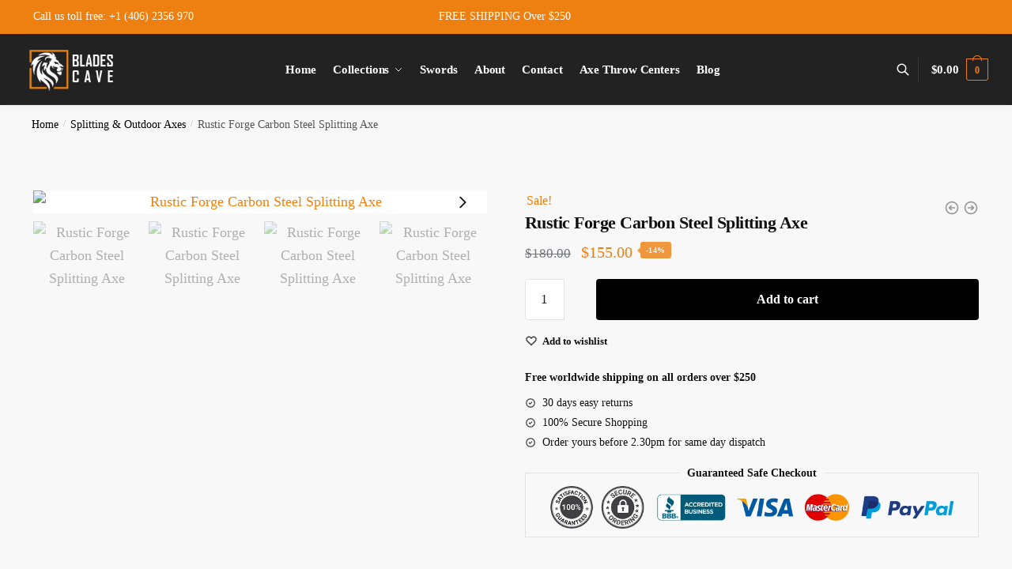

--- FILE ---
content_type: text/css
request_url: https://bladescave.com/wp-content/themes/shoptimizer-child/style.css?ver=6.8.2
body_size: -7
content:
/**
 * Theme Name:     Shoptimizer Child
 * Author:         CommerceGurus
 * Template:       shoptimizer
 * Text Domain:	   shoptimizer-child
 * Description:    Shoptimizer is the perfect theme for your next WooCommerce project designed around speed and conversions.
 */
